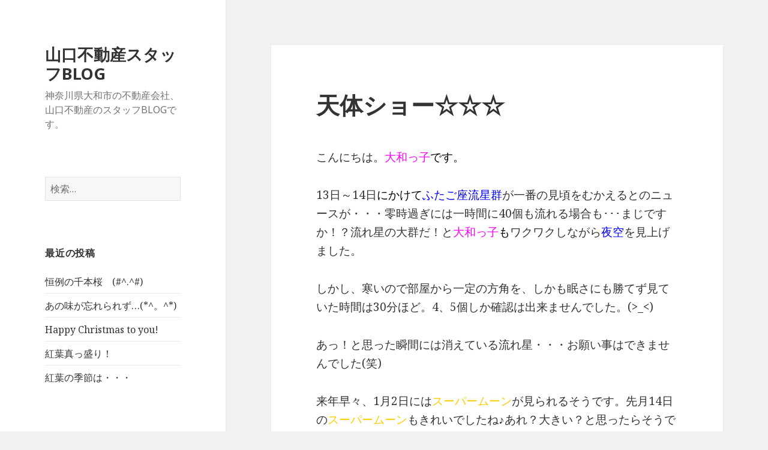

--- FILE ---
content_type: text/html; charset=UTF-8
request_url: https://blog.yamaguchi-re.co.jp/2017/12/5987/
body_size: 7690
content:
<!DOCTYPE html>
<html lang="ja" class="no-js">
<head>
	<meta charset="UTF-8">
	<meta name="viewport" content="width=device-width">
	<link rel="profile" href="http://gmpg.org/xfn/11">
	<link rel="pingback" href="https://blog.yamaguchi-re.co.jp/xmlrpc.php">
	<!--[if lt IE 9]>
	<script src="https://blog.yamaguchi-re.co.jp/wp-content/themes/twentyfifteen/js/html5.js"></script>
	<![endif]-->
	<script>(function(html){html.className = html.className.replace(/\bno-js\b/,'js')})(document.documentElement);</script>
<title>天体ショー☆☆☆ &#8211; 山口不動産スタッフBLOG</title>
<link rel="alternate" type="application/rss+xml" title="山口不動産スタッフBLOG &raquo; フィード" href="https://blog.yamaguchi-re.co.jp/feed/" />
<link rel="alternate" type="application/rss+xml" title="山口不動産スタッフBLOG &raquo; コメントフィード" href="https://blog.yamaguchi-re.co.jp/comments/feed/" />
<link rel="alternate" type="application/rss+xml" title="山口不動産スタッフBLOG &raquo; 天体ショー☆☆☆ のコメントのフィード" href="https://blog.yamaguchi-re.co.jp/2017/12/5987/feed/" />
		<script type="text/javascript">
			window._wpemojiSettings = {"baseUrl":"https:\/\/s.w.org\/images\/core\/emoji\/72x72\/","ext":".png","source":{"concatemoji":"https:\/\/blog.yamaguchi-re.co.jp\/wp-includes\/js\/wp-emoji-release.min.js?ver=4.5.32"}};
			!function(e,o,t){var a,n,r;function i(e){var t=o.createElement("script");t.src=e,t.type="text/javascript",o.getElementsByTagName("head")[0].appendChild(t)}for(r=Array("simple","flag","unicode8","diversity"),t.supports={everything:!0,everythingExceptFlag:!0},n=0;n<r.length;n++)t.supports[r[n]]=function(e){var t,a,n=o.createElement("canvas"),r=n.getContext&&n.getContext("2d"),i=String.fromCharCode;if(!r||!r.fillText)return!1;switch(r.textBaseline="top",r.font="600 32px Arial",e){case"flag":return r.fillText(i(55356,56806,55356,56826),0,0),3e3<n.toDataURL().length;case"diversity":return r.fillText(i(55356,57221),0,0),a=(t=r.getImageData(16,16,1,1).data)[0]+","+t[1]+","+t[2]+","+t[3],r.fillText(i(55356,57221,55356,57343),0,0),a!=(t=r.getImageData(16,16,1,1).data)[0]+","+t[1]+","+t[2]+","+t[3];case"simple":return r.fillText(i(55357,56835),0,0),0!==r.getImageData(16,16,1,1).data[0];case"unicode8":return r.fillText(i(55356,57135),0,0),0!==r.getImageData(16,16,1,1).data[0]}return!1}(r[n]),t.supports.everything=t.supports.everything&&t.supports[r[n]],"flag"!==r[n]&&(t.supports.everythingExceptFlag=t.supports.everythingExceptFlag&&t.supports[r[n]]);t.supports.everythingExceptFlag=t.supports.everythingExceptFlag&&!t.supports.flag,t.DOMReady=!1,t.readyCallback=function(){t.DOMReady=!0},t.supports.everything||(a=function(){t.readyCallback()},o.addEventListener?(o.addEventListener("DOMContentLoaded",a,!1),e.addEventListener("load",a,!1)):(e.attachEvent("onload",a),o.attachEvent("onreadystatechange",function(){"complete"===o.readyState&&t.readyCallback()})),(a=t.source||{}).concatemoji?i(a.concatemoji):a.wpemoji&&a.twemoji&&(i(a.twemoji),i(a.wpemoji)))}(window,document,window._wpemojiSettings);
		</script>
		<style type="text/css">
img.wp-smiley,
img.emoji {
	display: inline !important;
	border: none !important;
	box-shadow: none !important;
	height: 1em !important;
	width: 1em !important;
	margin: 0 .07em !important;
	vertical-align: -0.1em !important;
	background: none !important;
	padding: 0 !important;
}
</style>
<link rel='stylesheet' id='twentyfifteen-jetpack-css'  href='https://blog.yamaguchi-re.co.jp/wp-content/plugins/jetpack/modules/theme-tools/compat/twentyfifteen.css?ver=4.1.4' type='text/css' media='all' />
<link rel='stylesheet' id='twentyfifteen-fonts-css'  href='https://fonts.googleapis.com/css?family=Noto+Sans%3A400italic%2C700italic%2C400%2C700%7CNoto+Serif%3A400italic%2C700italic%2C400%2C700%7CInconsolata%3A400%2C700&#038;subset=latin%2Clatin-ext' type='text/css' media='all' />
<link rel='stylesheet' id='genericons-css'  href='https://blog.yamaguchi-re.co.jp/wp-content/plugins/jetpack/_inc/genericons/genericons/genericons.css?ver=3.1' type='text/css' media='all' />
<link rel='stylesheet' id='twentyfifteen-style-css'  href='https://blog.yamaguchi-re.co.jp/wp-content/themes/twentyfifteen/style.css?ver=4.5.32' type='text/css' media='all' />
<!--[if lt IE 9]>
<link rel='stylesheet' id='twentyfifteen-ie-css'  href='https://blog.yamaguchi-re.co.jp/wp-content/themes/twentyfifteen/css/ie.css?ver=20141010' type='text/css' media='all' />
<![endif]-->
<!--[if lt IE 8]>
<link rel='stylesheet' id='twentyfifteen-ie7-css'  href='https://blog.yamaguchi-re.co.jp/wp-content/themes/twentyfifteen/css/ie7.css?ver=20141010' type='text/css' media='all' />
<![endif]-->
<link rel='stylesheet' id='jetpack_css-css'  href='https://blog.yamaguchi-re.co.jp/wp-content/plugins/jetpack/css/jetpack.css?ver=4.1.4' type='text/css' media='all' />
<script type='text/javascript' src='https://blog.yamaguchi-re.co.jp/wp-includes/js/jquery/jquery.js?ver=1.12.4'></script>
<script type='text/javascript' src='https://blog.yamaguchi-re.co.jp/wp-includes/js/jquery/jquery-migrate.min.js?ver=1.4.1'></script>
<link rel='https://api.w.org/' href='https://blog.yamaguchi-re.co.jp/wp-json/' />
<link rel="EditURI" type="application/rsd+xml" title="RSD" href="https://blog.yamaguchi-re.co.jp/xmlrpc.php?rsd" />
<link rel="wlwmanifest" type="application/wlwmanifest+xml" href="https://blog.yamaguchi-re.co.jp/wp-includes/wlwmanifest.xml" /> 
<link rel='prev' title='＃横濱元町霧笛楼　白亜の洋館へ' href='https://blog.yamaguchi-re.co.jp/2017/12/5984/' />
<link rel='next' title='#横浜西洋館巡り　(#^^#)' href='https://blog.yamaguchi-re.co.jp/2017/12/6001/' />
<meta name="generator" content="WordPress 4.5.32" />
<link rel="canonical" href="https://blog.yamaguchi-re.co.jp/2017/12/5987/" />
<link rel='shortlink' href='https://wp.me/p63lcq-1yz' />
<link rel="alternate" type="application/json+oembed" href="https://blog.yamaguchi-re.co.jp/wp-json/oembed/1.0/embed?url=https%3A%2F%2Fblog.yamaguchi-re.co.jp%2F2017%2F12%2F5987%2F" />
<link rel="alternate" type="text/xml+oembed" href="https://blog.yamaguchi-re.co.jp/wp-json/oembed/1.0/embed?url=https%3A%2F%2Fblog.yamaguchi-re.co.jp%2F2017%2F12%2F5987%2F&#038;format=xml" />
<script type="text/javascript">
var _gaq = _gaq || [];
_gaq.push(['_setAccount', 'UA-80730407-1']);
_gaq.push(['_trackPageview']);
(function() {
var ga = document.createElement('script'); ga.type = 'text/javascript'; ga.async = true;
ga.src = ('https:' == document.location.protocol ? 'https://ssl' : 'http://www') + '.google-analytics.com/ga.js';
var s = document.getElementsByTagName('script')[0]; s.parentNode.insertBefore(ga, s);
})();
</script>

<link rel='dns-prefetch' href='//v0.wordpress.com'>
<style type='text/css'>img#wpstats{display:none}</style>		<style type="text/css">.recentcomments a{display:inline !important;padding:0 !important;margin:0 !important;}</style>
		
<!-- Jetpack Open Graph Tags -->
<meta property="og:type" content="article" />
<meta property="og:title" content="天体ショー☆☆☆" />
<meta property="og:url" content="https://blog.yamaguchi-re.co.jp/2017/12/5987/" />
<meta property="og:description" content="こんにちは。大和っ子です。 13日～14日にかけてふたご座流星群が一番の見頃をむかえるとのニュースが・・・零時&hellip;" />
<meta property="article:published_time" content="2017-12-16T05:56:09+00:00" />
<meta property="article:modified_time" content="2017-12-16T05:56:09+00:00" />
<meta property="og:site_name" content="山口不動産スタッフBLOG" />
<meta property="og:image" content="http://blog.yamaguchi-re.co.jp/wp/wp-content/uploads/2017/12/KIMG1606_20171216124516-225x300.jpg" />
<meta property="og:locale" content="ja_JP" />
<meta name="twitter:site" content="@yamaguchirecojp" />
<meta name="twitter:card" content="summary" />
<meta name="twitter:creator" content="@yamaguchirecojp" />
</head>

<body class="single single-post postid-5987 single-format-standard">
<div id="page" class="hfeed site">
	<a class="skip-link screen-reader-text" href="#content">コンテンツへスキップ</a>

	<div id="sidebar" class="sidebar">
		<header id="masthead" class="site-header" role="banner">
			<div class="site-branding">
										<p class="site-title"><a href="https://blog.yamaguchi-re.co.jp/" rel="home">山口不動産スタッフBLOG</a></p>
											<p class="site-description">神奈川県大和市の不動産会社、山口不動産のスタッフBLOGです。</p>
									<button class="secondary-toggle">﻿メニューとウィジェット</button>
			</div><!-- .site-branding -->
		</header><!-- .site-header -->

			<div id="secondary" class="secondary">

		
		
					<div id="widget-area" class="widget-area" role="complementary">
				<aside id="search-2" class="widget widget_search"><form role="search" method="get" class="search-form" action="https://blog.yamaguchi-re.co.jp/">
				<label>
					<span class="screen-reader-text">検索:</span>
					<input type="search" class="search-field" placeholder="検索&hellip;" value="" name="s" />
				</label>
				<input type="submit" class="search-submit screen-reader-text" value="検索" />
			</form></aside>		<aside id="recent-posts-2" class="widget widget_recent_entries">		<h2 class="widget-title">最近の投稿</h2>		<ul>
					<li>
				<a href="https://blog.yamaguchi-re.co.jp/2024/04/7989/">恒例の千本桜　(#^.^#)</a>
						</li>
					<li>
				<a href="https://blog.yamaguchi-re.co.jp/2024/01/7982/">あの味が忘れられず…(*^。^*)</a>
						</li>
					<li>
				<a href="https://blog.yamaguchi-re.co.jp/2023/12/7977/">Happy Christmas to you!</a>
						</li>
					<li>
				<a href="https://blog.yamaguchi-re.co.jp/2023/11/7970/">紅葉真っ盛り！</a>
						</li>
					<li>
				<a href="https://blog.yamaguchi-re.co.jp/2023/10/7962/">紅葉の季節は・・・</a>
						</li>
				</ul>
		</aside>		<aside id="recent-comments-2" class="widget widget_recent_comments"><h2 class="widget-title">最近のコメント</h2><ul id="recentcomments"></ul></aside><aside id="archives-2" class="widget widget_archive"><h2 class="widget-title">アーカイブ</h2>		<ul>
			<li><a href='https://blog.yamaguchi-re.co.jp/date/2024/04/'>2024年4月</a></li>
	<li><a href='https://blog.yamaguchi-re.co.jp/date/2024/01/'>2024年1月</a></li>
	<li><a href='https://blog.yamaguchi-re.co.jp/date/2023/12/'>2023年12月</a></li>
	<li><a href='https://blog.yamaguchi-re.co.jp/date/2023/11/'>2023年11月</a></li>
	<li><a href='https://blog.yamaguchi-re.co.jp/date/2023/10/'>2023年10月</a></li>
	<li><a href='https://blog.yamaguchi-re.co.jp/date/2023/08/'>2023年8月</a></li>
	<li><a href='https://blog.yamaguchi-re.co.jp/date/2023/07/'>2023年7月</a></li>
	<li><a href='https://blog.yamaguchi-re.co.jp/date/2023/06/'>2023年6月</a></li>
	<li><a href='https://blog.yamaguchi-re.co.jp/date/2023/05/'>2023年5月</a></li>
	<li><a href='https://blog.yamaguchi-re.co.jp/date/2023/04/'>2023年4月</a></li>
	<li><a href='https://blog.yamaguchi-re.co.jp/date/2023/03/'>2023年3月</a></li>
	<li><a href='https://blog.yamaguchi-re.co.jp/date/2023/02/'>2023年2月</a></li>
	<li><a href='https://blog.yamaguchi-re.co.jp/date/2023/01/'>2023年1月</a></li>
	<li><a href='https://blog.yamaguchi-re.co.jp/date/2022/11/'>2022年11月</a></li>
	<li><a href='https://blog.yamaguchi-re.co.jp/date/2022/10/'>2022年10月</a></li>
	<li><a href='https://blog.yamaguchi-re.co.jp/date/2022/09/'>2022年9月</a></li>
	<li><a href='https://blog.yamaguchi-re.co.jp/date/2022/08/'>2022年8月</a></li>
	<li><a href='https://blog.yamaguchi-re.co.jp/date/2022/07/'>2022年7月</a></li>
	<li><a href='https://blog.yamaguchi-re.co.jp/date/2022/06/'>2022年6月</a></li>
	<li><a href='https://blog.yamaguchi-re.co.jp/date/2022/05/'>2022年5月</a></li>
	<li><a href='https://blog.yamaguchi-re.co.jp/date/2022/04/'>2022年4月</a></li>
	<li><a href='https://blog.yamaguchi-re.co.jp/date/2022/03/'>2022年3月</a></li>
	<li><a href='https://blog.yamaguchi-re.co.jp/date/2022/02/'>2022年2月</a></li>
	<li><a href='https://blog.yamaguchi-re.co.jp/date/2022/01/'>2022年1月</a></li>
	<li><a href='https://blog.yamaguchi-re.co.jp/date/2021/12/'>2021年12月</a></li>
	<li><a href='https://blog.yamaguchi-re.co.jp/date/2021/11/'>2021年11月</a></li>
	<li><a href='https://blog.yamaguchi-re.co.jp/date/2021/10/'>2021年10月</a></li>
	<li><a href='https://blog.yamaguchi-re.co.jp/date/2021/09/'>2021年9月</a></li>
	<li><a href='https://blog.yamaguchi-re.co.jp/date/2021/07/'>2021年7月</a></li>
	<li><a href='https://blog.yamaguchi-re.co.jp/date/2021/05/'>2021年5月</a></li>
	<li><a href='https://blog.yamaguchi-re.co.jp/date/2021/03/'>2021年3月</a></li>
	<li><a href='https://blog.yamaguchi-re.co.jp/date/2021/02/'>2021年2月</a></li>
	<li><a href='https://blog.yamaguchi-re.co.jp/date/2020/12/'>2020年12月</a></li>
	<li><a href='https://blog.yamaguchi-re.co.jp/date/2020/10/'>2020年10月</a></li>
	<li><a href='https://blog.yamaguchi-re.co.jp/date/2020/09/'>2020年9月</a></li>
	<li><a href='https://blog.yamaguchi-re.co.jp/date/2020/08/'>2020年8月</a></li>
	<li><a href='https://blog.yamaguchi-re.co.jp/date/2020/07/'>2020年7月</a></li>
	<li><a href='https://blog.yamaguchi-re.co.jp/date/2020/06/'>2020年6月</a></li>
	<li><a href='https://blog.yamaguchi-re.co.jp/date/2020/05/'>2020年5月</a></li>
	<li><a href='https://blog.yamaguchi-re.co.jp/date/2020/04/'>2020年4月</a></li>
	<li><a href='https://blog.yamaguchi-re.co.jp/date/2020/03/'>2020年3月</a></li>
	<li><a href='https://blog.yamaguchi-re.co.jp/date/2020/02/'>2020年2月</a></li>
	<li><a href='https://blog.yamaguchi-re.co.jp/date/2020/01/'>2020年1月</a></li>
	<li><a href='https://blog.yamaguchi-re.co.jp/date/2019/12/'>2019年12月</a></li>
	<li><a href='https://blog.yamaguchi-re.co.jp/date/2019/11/'>2019年11月</a></li>
	<li><a href='https://blog.yamaguchi-re.co.jp/date/2019/10/'>2019年10月</a></li>
	<li><a href='https://blog.yamaguchi-re.co.jp/date/2019/09/'>2019年9月</a></li>
	<li><a href='https://blog.yamaguchi-re.co.jp/date/2019/08/'>2019年8月</a></li>
	<li><a href='https://blog.yamaguchi-re.co.jp/date/2019/07/'>2019年7月</a></li>
	<li><a href='https://blog.yamaguchi-re.co.jp/date/2019/06/'>2019年6月</a></li>
	<li><a href='https://blog.yamaguchi-re.co.jp/date/2019/05/'>2019年5月</a></li>
	<li><a href='https://blog.yamaguchi-re.co.jp/date/2019/04/'>2019年4月</a></li>
	<li><a href='https://blog.yamaguchi-re.co.jp/date/2019/03/'>2019年3月</a></li>
	<li><a href='https://blog.yamaguchi-re.co.jp/date/2019/02/'>2019年2月</a></li>
	<li><a href='https://blog.yamaguchi-re.co.jp/date/2019/01/'>2019年1月</a></li>
	<li><a href='https://blog.yamaguchi-re.co.jp/date/2018/12/'>2018年12月</a></li>
	<li><a href='https://blog.yamaguchi-re.co.jp/date/2018/11/'>2018年11月</a></li>
	<li><a href='https://blog.yamaguchi-re.co.jp/date/2018/10/'>2018年10月</a></li>
	<li><a href='https://blog.yamaguchi-re.co.jp/date/2018/09/'>2018年9月</a></li>
	<li><a href='https://blog.yamaguchi-re.co.jp/date/2018/08/'>2018年8月</a></li>
	<li><a href='https://blog.yamaguchi-re.co.jp/date/2018/07/'>2018年7月</a></li>
	<li><a href='https://blog.yamaguchi-re.co.jp/date/2018/06/'>2018年6月</a></li>
	<li><a href='https://blog.yamaguchi-re.co.jp/date/2018/05/'>2018年5月</a></li>
	<li><a href='https://blog.yamaguchi-re.co.jp/date/2018/04/'>2018年4月</a></li>
	<li><a href='https://blog.yamaguchi-re.co.jp/date/2018/03/'>2018年3月</a></li>
	<li><a href='https://blog.yamaguchi-re.co.jp/date/2018/02/'>2018年2月</a></li>
	<li><a href='https://blog.yamaguchi-re.co.jp/date/2018/01/'>2018年1月</a></li>
	<li><a href='https://blog.yamaguchi-re.co.jp/date/2017/12/'>2017年12月</a></li>
	<li><a href='https://blog.yamaguchi-re.co.jp/date/2017/11/'>2017年11月</a></li>
	<li><a href='https://blog.yamaguchi-re.co.jp/date/2017/10/'>2017年10月</a></li>
	<li><a href='https://blog.yamaguchi-re.co.jp/date/2017/09/'>2017年9月</a></li>
	<li><a href='https://blog.yamaguchi-re.co.jp/date/2017/08/'>2017年8月</a></li>
	<li><a href='https://blog.yamaguchi-re.co.jp/date/2017/07/'>2017年7月</a></li>
	<li><a href='https://blog.yamaguchi-re.co.jp/date/2017/06/'>2017年6月</a></li>
	<li><a href='https://blog.yamaguchi-re.co.jp/date/2017/05/'>2017年5月</a></li>
	<li><a href='https://blog.yamaguchi-re.co.jp/date/2017/04/'>2017年4月</a></li>
	<li><a href='https://blog.yamaguchi-re.co.jp/date/2017/03/'>2017年3月</a></li>
	<li><a href='https://blog.yamaguchi-re.co.jp/date/2017/02/'>2017年2月</a></li>
	<li><a href='https://blog.yamaguchi-re.co.jp/date/2017/01/'>2017年1月</a></li>
	<li><a href='https://blog.yamaguchi-re.co.jp/date/2016/12/'>2016年12月</a></li>
	<li><a href='https://blog.yamaguchi-re.co.jp/date/2016/11/'>2016年11月</a></li>
	<li><a href='https://blog.yamaguchi-re.co.jp/date/2016/10/'>2016年10月</a></li>
	<li><a href='https://blog.yamaguchi-re.co.jp/date/2016/09/'>2016年9月</a></li>
	<li><a href='https://blog.yamaguchi-re.co.jp/date/2016/08/'>2016年8月</a></li>
	<li><a href='https://blog.yamaguchi-re.co.jp/date/2016/07/'>2016年7月</a></li>
	<li><a href='https://blog.yamaguchi-re.co.jp/date/2016/06/'>2016年6月</a></li>
	<li><a href='https://blog.yamaguchi-re.co.jp/date/2016/05/'>2016年5月</a></li>
	<li><a href='https://blog.yamaguchi-re.co.jp/date/2016/04/'>2016年4月</a></li>
	<li><a href='https://blog.yamaguchi-re.co.jp/date/2016/03/'>2016年3月</a></li>
	<li><a href='https://blog.yamaguchi-re.co.jp/date/2016/02/'>2016年2月</a></li>
	<li><a href='https://blog.yamaguchi-re.co.jp/date/2016/01/'>2016年1月</a></li>
	<li><a href='https://blog.yamaguchi-re.co.jp/date/2015/12/'>2015年12月</a></li>
	<li><a href='https://blog.yamaguchi-re.co.jp/date/2015/11/'>2015年11月</a></li>
	<li><a href='https://blog.yamaguchi-re.co.jp/date/2015/10/'>2015年10月</a></li>
	<li><a href='https://blog.yamaguchi-re.co.jp/date/2015/09/'>2015年9月</a></li>
	<li><a href='https://blog.yamaguchi-re.co.jp/date/2015/08/'>2015年8月</a></li>
	<li><a href='https://blog.yamaguchi-re.co.jp/date/2015/07/'>2015年7月</a></li>
	<li><a href='https://blog.yamaguchi-re.co.jp/date/2015/06/'>2015年6月</a></li>
	<li><a href='https://blog.yamaguchi-re.co.jp/date/2015/05/'>2015年5月</a></li>
	<li><a href='https://blog.yamaguchi-re.co.jp/date/2015/04/'>2015年4月</a></li>
		</ul>
		</aside><aside id="categories-2" class="widget widget_categories"><h2 class="widget-title">カテゴリー</h2>		<ul>
	<li class="cat-item cat-item-2"><a href="https://blog.yamaguchi-re.co.jp/category/info/" >お知らせ</a>
</li>
	<li class="cat-item cat-item-3"><a href="https://blog.yamaguchi-re.co.jp/category/events/" >イベント</a>
</li>
	<li class="cat-item cat-item-4"><a href="https://blog.yamaguchi-re.co.jp/category/staffsyoukai/" >スタッフ紹介</a>
</li>
	<li class="cat-item cat-item-5"><a href="https://blog.yamaguchi-re.co.jp/category/woman-staff/" >女性スタッフ</a>
</li>
	<li class="cat-item cat-item-6"><a href="https://blog.yamaguchi-re.co.jp/category/hironori-yamaguchi/" >山口　寛範</a>
</li>
	<li class="cat-item cat-item-7"><a href="https://blog.yamaguchi-re.co.jp/category/noriaki-yamaguchi/" >山口　紀彰</a>
</li>
	<li class="cat-item cat-item-8"><a href="https://blog.yamaguchi-re.co.jp/category/diary/" >日記</a>
</li>
	<li class="cat-item cat-item-1"><a href="https://blog.yamaguchi-re.co.jp/category/%e6%9c%aa%e5%88%86%e9%a1%9e/" >未分類</a>
</li>
	<li class="cat-item cat-item-9"><a href="https://blog.yamaguchi-re.co.jp/category/others/" >未分類</a>
</li>
	<li class="cat-item cat-item-10"><a href="https://blog.yamaguchi-re.co.jp/category/estate/" >物件紹介</a>
</li>
	<li class="cat-item cat-item-11"><a href="https://blog.yamaguchi-re.co.jp/category/jikosyoukai/" >自己紹介</a>
</li>
	<li class="cat-item cat-item-12"><a href="https://blog.yamaguchi-re.co.jp/category/yasuo-turumaki/" >鶴巻　康夫</a>
</li>
		</ul>
</aside><aside id="meta-2" class="widget widget_meta"><h2 class="widget-title">メタ情報</h2>			<ul>
						<li><a href="https://blog.yamaguchi-re.co.jp/wp-login.php">ログイン</a></li>
			<li><a href="https://blog.yamaguchi-re.co.jp/feed/">投稿の <abbr title="Really Simple Syndication">RSS</abbr></a></li>
			<li><a href="https://blog.yamaguchi-re.co.jp/comments/feed/">コメントの <abbr title="Really Simple Syndication">RSS</abbr></a></li>
			<li><a href="https://ja.wordpress.org/" title="Powered by WordPress, state-of-the-art semantic personal publishing platform.">WordPress.org</a></li>			</ul>
			</aside>			</div><!-- .widget-area -->
		
	</div><!-- .secondary -->

	</div><!-- .sidebar -->

	<div id="content" class="site-content">

	<div id="primary" class="content-area">
		<main id="main" class="site-main" role="main">

		
<article id="post-5987" class="post-5987 post type-post status-publish format-standard hentry category-woman-staff category-diary tag-1032 tag-1033">
	
	<header class="entry-header">
		<h1 class="entry-title">天体ショー☆☆☆</h1>	</header><!-- .entry-header -->

	<div class="entry-content">
		<p>こんにちは。<span style="color: #ff00ff;">大和っ子<span style="color: #000000;">です。</span></span></p>
<p>13日～14日<span style="color: #0000ff;"><span style="color: #000000;">にかけて</span>ふたご座流星群</span>が一番の見頃をむかえるとのニュースが・・・零時過ぎには一時間に40個も流れる場合も･･･まじですか！？流れ星の大群だ！と<span style="color: #ff00ff;">大和っ子<span style="color: #000000;">も</span></span>ワクワクしながら<span style="color: #0000ff;">夜空</span>を見上げました。</p>
<p>しかし、寒いので部屋から一定の方角を、しかも眠さにも勝てず見ていた時間は30分ほど。4、5個しか確認は出来ませんでした。(&gt;_&lt;)</p>
<p>あっ！と思った瞬間には消えている流れ星・・・お願い事はできませんでした(笑)</p>
<p>来年早々、1月2日には<span style="color: #ffcc00;">スーパームーン</span>が見られるそうです。先月14日の<span style="color: #ffcc00;">スーパームーン</span>もきれいでしたね♪あれ？大きい？と思ったらそうでした。</p>
<p>ラニーニャ現象の発生で、今年の冬は寒くなるそう･･･風邪などひかないように暖かくしてすごそうと思っている<span style="color: #ff00ff;">大和っ子</span>なのでした。</p>
<p>&nbsp;</p>
<p><img class="aligncenter size-medium wp-image-5988" src="http://blog.yamaguchi-re.co.jp/wp/wp-content/uploads/2017/12/KIMG1606_20171216124516-225x300.jpg" alt="KIMG1606_20171216124516" width="225" height="300" srcset="https://blog.yamaguchi-re.co.jp/wp-content/uploads/2017/12/KIMG1606_20171216124516-225x300.jpg 225w, https://blog.yamaguchi-re.co.jp/wp-content/uploads/2017/12/KIMG1606_20171216124516-768x1024.jpg 768w, https://blog.yamaguchi-re.co.jp/wp-content/uploads/2017/12/KIMG1606_20171216124516.jpg 960w" sizes="(max-width: 225px) 100vw, 225px" /></p>
	</div><!-- .entry-content -->

	
	<footer class="entry-footer">
		<span class="posted-on"><span class="screen-reader-text">投稿日: </span><a href="https://blog.yamaguchi-re.co.jp/2017/12/5987/" rel="bookmark"><time class="entry-date published updated" datetime="2017-12-16T14:56:09+00:00">2017/12/16</time></a></span><span class="byline"><span class="author vcard"><span class="screen-reader-text">作成者 </span><a class="url fn n" href="https://blog.yamaguchi-re.co.jp/author/yam_staff/">yam_staff</a></span></span><span class="cat-links"><span class="screen-reader-text">カテゴリー </span><a href="https://blog.yamaguchi-re.co.jp/category/woman-staff/" rel="category tag">女性スタッフ</a>, <a href="https://blog.yamaguchi-re.co.jp/category/diary/" rel="category tag">日記</a></span><span class="tags-links"><span class="screen-reader-text">タグ </span><a href="https://blog.yamaguchi-re.co.jp/tag/%e3%81%b5%e3%81%9f%e3%81%94%e5%ba%a7%e6%b5%81%e6%98%9f%e7%be%a4/" rel="tag">ふたご座流星群</a>, <a href="https://blog.yamaguchi-re.co.jp/tag/%e3%82%b9%e3%83%bc%e3%83%91%e3%83%bc%e3%83%a0%e3%83%bc%e3%83%b3/" rel="tag">スーパームーン</a></span>			</footer><!-- .entry-footer -->

</article><!-- #post-## -->

<div id="comments" class="comments-area">

	
	
					<div id="respond" class="comment-respond">
			<h3 id="reply-title" class="comment-reply-title">コメントを残す <small><a rel="nofollow" id="cancel-comment-reply-link" href="/2017/12/5987/#respond" style="display:none;">コメントをキャンセル</a></small></h3><p class="must-log-in">コメントを投稿するには<a href="https://blog.yamaguchi-re.co.jp/wp-login.php?redirect_to=https%3A%2F%2Fblog.yamaguchi-re.co.jp%2F2017%2F12%2F5987%2F">ログイン</a>してください。</p>		</div><!-- #respond -->
		
</div><!-- .comments-area -->

	<nav class="navigation post-navigation" role="navigation">
		<h2 class="screen-reader-text">投稿ナビゲーション</h2>
		<div class="nav-links"><div class="nav-previous"><a href="https://blog.yamaguchi-re.co.jp/2017/12/5984/" rel="prev"><span class="meta-nav" aria-hidden="true">前</span> <span class="screen-reader-text">前の投稿:</span> <span class="post-title">＃横濱元町霧笛楼　白亜の洋館へ</span></a></div><div class="nav-next"><a href="https://blog.yamaguchi-re.co.jp/2017/12/6001/" rel="next"><span class="meta-nav" aria-hidden="true">次ページへ</span> <span class="screen-reader-text">次の投稿:</span> <span class="post-title">#横浜西洋館巡り　(#^^#)</span></a></div></div>
	</nav>
		</main><!-- .site-main -->
	</div><!-- .content-area -->


	</div><!-- .site-content -->

	<footer id="colophon" class="site-footer" role="contentinfo">
		<div class="site-info">
						<a href="https://ja.wordpress.org/">Proudly powered by WordPress</a>
		</div><!-- .site-info -->
	</footer><!-- .site-footer -->

</div><!-- .site -->

	<div style="display:none">
	</div>
<script type='text/javascript' src='https://s0.wp.com/wp-content/js/devicepx-jetpack.js?ver=202603'></script>
<script type='text/javascript' src='https://secure.gravatar.com/js/gprofiles.js?ver=2026Janaa'></script>
<script type='text/javascript'>
/* <![CDATA[ */
var WPGroHo = {"my_hash":""};
/* ]]> */
</script>
<script type='text/javascript' src='https://blog.yamaguchi-re.co.jp/wp-content/plugins/jetpack/modules/wpgroho.js?ver=4.5.32'></script>
<script type='text/javascript' src='https://blog.yamaguchi-re.co.jp/wp-content/themes/twentyfifteen/js/skip-link-focus-fix.js?ver=20141010'></script>
<script type='text/javascript' src='https://blog.yamaguchi-re.co.jp/wp-includes/js/comment-reply.min.js?ver=4.5.32'></script>
<script type='text/javascript'>
/* <![CDATA[ */
var screenReaderText = {"expand":"<span class=\"screen-reader-text\">\u30b5\u30d6\u30e1\u30cb\u30e5\u30fc\u3092\u5c55\u958b<\/span>","collapse":"<span class=\"screen-reader-text\">\u30b5\u30d6\u30e1\u30cb\u30e5\u30fc\u3092\u9589\u3058\u308b<\/span>"};
/* ]]> */
</script>
<script type='text/javascript' src='https://blog.yamaguchi-re.co.jp/wp-content/themes/twentyfifteen/js/functions.js?ver=20150330'></script>
<script type='text/javascript' src='https://blog.yamaguchi-re.co.jp/wp-includes/js/wp-embed.min.js?ver=4.5.32'></script>
<script type='text/javascript' src='https://stats.wp.com/e-202603.js' async defer></script>
<script type='text/javascript'>
	_stq = window._stq || [];
	_stq.push([ 'view', {v:'ext',j:'1:4.1.4',blog:'89454494',post:'5987',tz:'9',srv:'blog.yamaguchi-re.co.jp'} ]);
	_stq.push([ 'clickTrackerInit', '89454494', '5987' ]);
</script>

</body>
</html>


--- FILE ---
content_type: text/css
request_url: https://blog.yamaguchi-re.co.jp/wp-content/plugins/jetpack/modules/theme-tools/compat/twentyfifteen.css?ver=4.1.4
body_size: 2443
content:
/**
 * Jetpack Portfolio Shortcode
 */

.site .portfolio-entry {
	margin-bottom: 1.6em;
}

.site .portfolio-entry-title,
.site .portfolio-entry-meta,
.site .portfolio-entry-content {
	font-size: 1.2rem;
	font-size: 12px;
	line-height: 1.5;
}

.site .portfolio-featured-image + .portfolio-entry-title {
	margin-top: 0.75em;
	margin-bottom: 0.75em;
}

.site .portfolio-entry-meta {
	font-family: "Noto Sans", sans-serif;
}

.site .portfolio-entry-content .more-link:after {
	font-size: 16px;
	top: 1px;
}

/**
 * Jetpack Widgets
 */

/* Blog Subscriptions Widget */
.jetpack_subscription_widget #subscribe-email input {
	padding: 0.375em;
	width: 100%;
}

.jetpack_subscription_widget form > :last-child {
	margin-bottom: 0;
}

/* Display WordPress Posts Widget */
.widget_jetpack_display_posts_widget .jetpack-display-remote-posts {
	margin: 0;
}

.widget_jetpack_display_posts_widget .jetpack-display-remote-posts h4 {
	font-size: inherit;
	margin: 0 0 1.6em;
}

.widget_jetpack_display_posts_widget .jetpack-display-remote-posts img {
	margin: 0 0 1.6em;
}

.widget_jetpack_display_posts_widget .jetpack-display-remote-posts p {
	font-size: inherit;
	line-height: 1.6 !important;
	margin: 0 0 1.6em !important;
}

.widget_jetpack_display_posts_widget .jetpack-display-remote-posts > :last-child {
	margin-bottom: 0 !important;
}

/* Gallery Widget */
.widget-gallery .slideshow-window {
	border-radius: 0;
}

/* Gravatar Profile Widget */
.widget-area .widget-grofile .grofile-thumbnail {
	border-radius: 50%;
	max-width: 200px;
}

.widget-area .widget-grofile h4 {
	margin: 1.6em 0 0;
}

.widget-area .widget-grofile .grofile-accounts {
	margin-top: 0.8em;
}

/* Image Widget */
.widget_image .wp-caption {
	margin-bottom: 0;
}

.widget_image .wp-caption-text {
	padding-bottom: 0;
}

/* RSS Links Widget */
.widget_rss_links img {
	position: relative;
	top: -2px;
}


/* List type widgets */
.widget_rss_links ul,
.widget_top-posts ul ,
.widget_upcoming_events_widget ul {
	list-style: none;
	margin: 0;
}

.widget_rss_links li,
.widget_top-posts li,
.widget_upcoming_events_widget li {
	border-top: 1px solid #eaeaea;
	border-top: 1px solid rgba(51, 51, 51, 0.1);
	padding: 0.7667em 0;
}

.widget_rss_links li:first-child,
.widget_top-posts li:first-child,
.widget_upcoming_events_widget li:first-child {
	border-top: 0;
	padding-top: 0;
}

.widget_rss_links li:last-child,
.widget_top-posts li:last-child,
.widget_upcoming_events_widget li:last-child {
	padding-bottom: 0;
}


/**
 * Shortcodes Embeds
 */

/* Facebook */
.fb_iframe_widget {
	margin-bottom: 1.6em;
	max-width: 100%;
}

.fb_iframe_widget span {
	max-width: 100%;
}

/* Gist */
.gist table {
	table-layout: auto;
}

.site .gist .gist-file {
	margin-bottom: 1.5em;
}

/* Googlemaps */
.googlemaps {
	margin-bottom: 1.6em;
}

.googlemaps iframe {
	margin-bottom: 0;
}

/* Polldaddy */
.PDS_Poll {
	display: block !important;
	margin-bottom: 1.6em;
}

.PDS_Poll .pds-box {
	max-width: 100%;
	width: auto;
}

/* Presentation */
.site .presentation-wrapper {
	margin: 0 auto 1.6em;
}

/* Recipes */
.site .jetpack-recipe {
	border: 0;
	margin: 0 0 1.6em;
	padding: 0;
}

.site .jetpack-recipe-title {
	border: 0;
	margin-top: 0;
	padding: 0;
}

.site .jetpack-recipe .jetpack-recipe-meta {
	font-size: inherit;
	margin: 0;
}

/* Slideshow */
.site .slideshow-window {
	border-radius: 0;
	margin-bottom: 1.6em;
}

/* Twitter-timeline */
iframe[id*="twitter-widget-"] {
	display: block;
}

/* Vine */
.vine-embed {
	display: block;
}

/* VideoPress */
.site .video-player {
	margin-bottom: 1.6em;
	padding: 0;
}

.video-player object {
	margin-bottom: 0;
}


/**
 * Tiled gallery
 */

.site .tiled-gallery {
	margin-bottom: 1.6em;
}


/**
 * Jetpack Comments
 */

.comment-form iframe {
	margin: 0;
}

.comment-form .subscribe-label {
	font-weight: 400;
	text-transform: none;
}

.comment-subscription-form {
	font-size: 12px;
	font-size: 1.2rem;
	line-height: 1.5em;
	margin: 2em 0 0;
}

.comment-subscription-form + .comment-subscription-form  {
	margin-top: 1em;
}


/**
 * Sharing
 */

.hentry div.sharedaddy h3.sd-title,
.hentry h3.sd-title {
	font-family: "Noto Sans", sans-serif;
	font-size: 12px;
	font-size: 1.2rem;
	line-height: 1;
	margin: 0 0 1em 0;
	opacity: 0.7;
	text-transform: uppercase;
}


/**
 * Related Posts
 */

.hentry #jp-relatedposts {
	margin: 0;
	padding-top: 0;
}

.hentry .jp-relatedposts-post-title a {
	border-bottom: 0;
}

.hentry .jp-relatedposts-headline em:before {
	opacity: 0.7;
}

.hentry div#jp-relatedposts h3.jp-relatedposts-headline {
	font-family: "Noto Sans", sans-serif;
	font-size: 12px;
	font-size: 1.2rem;
	opacity: 0.7;
	text-transform: uppercase;
}

.hentry div#jp-relatedposts div.jp-relatedposts-items-visual {
	margin-right: 0;
}

.hentry div#jp-relatedposts div.jp-relatedposts-items .jp-relatedposts-post {
	margin-bottom: 1.6em;
	opacity: 1;
}

.hentry div#jp-relatedposts div.jp-relatedposts-items-visual h4.jp-relatedposts-post-title,
.hentry div#jp-relatedposts div.jp-relatedposts-items p {
	font-size: 1.2rem;
	font-size: 12px;
	line-height: 1.5;
}

.hentry .jp-relatedposts-post-title {
	font-weight: 700;
}

.hentry div#jp-relatedposts div.jp-relatedposts-items .jp-relatedposts-post .jp-relatedposts-post-title a {
	font-weight: inherit;
}

.hentry div#jp-relatedposts div.jp-relatedposts-items div.jp-relatedposts-post:hover .jp-relatedposts-post-title a,
.hentry div#jp-relatedposts div.jp-relatedposts-items .jp-relatedposts-post .jp-relatedposts-post-title a {
	text-decoration: none;
}

.hentry div#jp-relatedposts div.jp-relatedposts-items .jp-relatedposts-post .jp-relatedposts-post-context,
.hentry div#jp-relatedposts div.jp-relatedposts-items-visual div.jp-relatedposts-post-nothumbs p.jp-relatedposts-post-excerpt {
	opacity: 0.7;
}

.hentry .jp-relatedposts-post-img {
	margin-bottom: 0.6em;
}


/**
 * Stats
 */

#wpstats {
	display: none;
}


/**
 * Media Queries
 */

@media screen and (min-width: 46.25em) {
	.site .portfolio-entry {
		margin-bottom: 1.6471em;
	}

	.site .portfolio-entry-title,
	.site .portfolio-entry-meta,
	.site .portfolio-entry-content {
		font-size: 1.4rem;
		font-size: 14px;
	}

	.site .portfolio-entry-content .more-link:after {
		top: 3px;
	}

	.site .hentry .gist .gist-file {
		margin-bottom: 1.75em;
	}

	.site .widget .gist .gist-file {
		margin-bottom: 1.3125em;
	}

	.hentry .fb_iframe_widget,
	.hentry .googlemaps,
	.hentry .PDS_Poll,
	.site .hentry .presentation-wrapper,
	.site .hentry .jetpack-recipe,
	.site .hentry .slideshow-window,
	.site .hentry .video-player {
		margin-bottom: 1.6471em;
	}

	.widget .fb_iframe_widget,
	.widget .googlemaps,
	.widget .PDS_Poll,
	.site .widget .presentation-wrapper,
	.site .widget .jetpack-recipe,
	.site .widget .slideshow-window,
	.site .widget .video-player {
		margin-bottom: 1.5em;
	}

	.widget_jetpack_display_posts_widget .jetpack-display-remote-posts h4,
	.widget_jetpack_display_posts_widget .jetpack-display-remote-posts img {
		margin: 0 0 1.5em;
	}

	.widget_jetpack_display_posts_widget .jetpack-display-remote-posts p {
		line-height: 1.5 !important;
		margin: 0 0 1.5em !important;
	}

	.widget-area .widget-grofile h4 {
		margin: 1.5em 0 0;
	}

	.widget-area .widget-grofile .grofile-accounts {
		margin-top: 0.75em;
	}

	.jetpack_subscription_widget #subscribe-email input {
		padding: 0.5625em;
	}

	.widget_rss_links li,
	.widget_top-posts li,
	.widget_upcoming_events_widget li {
		padding: 0.9643em 0;
	}

	.site .tiled-gallery {
		margin-bottom: 1.6471em;
	}

	.jetpack-video-wrapper {
		margin-bottom: 1.6471em;
	}

	.comment-subscription-form {
		font-size: 14px;
		font-size: 1.4rem;
	}

	.hentry div#jp-relatedposts div.jp-relatedposts-items .jp-relatedposts-post {
		margin-bottom: 0;
	}

	.hentry div#jp-relatedposts div.jp-relatedposts-items-visual h4.jp-relatedposts-post-title,
	.hentry div#jp-relatedposts div.jp-relatedposts-items p {
		font-size: 1.4rem;
		font-size: 14px;
	}

	.jp-relatedposts-post-img {
		margin-bottom: 0.6176em;
	}
}

@media screen and (min-width: 55em) {
	.site .portfolio-entry {
		margin-bottom: 1.6842em
	}

	.site .portfolio-entry-title,
	.site .portfolio-entry-meta,
	.site .portfolio-entry-content {
		font-size: 1.6rem;
		font-size: 16px;
	}

	.site .portfolio-entry-content .more-link:after {
		font-size: 24px;
		top: 0;
	}

	.site .hentry .gist .gist-file {
		margin-bottom: 2em;
	}

	.site .widget .gist .gist-file {
		margin-bottom: 1.5em;
	}

	.hentry .fb_iframe_widget,
	.hentry .googlemaps,
	.hentry .PDS_Poll,
	.site .hentry .presentation-wrapper,
	.site .hentry .jetpack-recipe,
	.site .hentry .slideshow-window,
	.site .hentry .video-player {
		margin-bottom: 1.6842em;
	}

	.site .tiled-gallery {
		margin-bottom: 1.6842em;
	}

	.jetpack_subscription_widget #subscribe-email input {
		padding: 0.75em;
	}

	.widget_rss_links li,
	.widget_top-posts li,
	.widget_upcoming_events_widget li {
		padding: 0.7188em 0;
	}

	.jetpack-video-wrapper {
		margin-bottom: 1.6842em;
	}

	.comment-subscription-form {
		font-size: 16px;
		font-size: 1.6rem;
	}

	.hentry div#jp-relatedposts div.jp-relatedposts-items-visual h4.jp-relatedposts-post-title,
	.hentry div#jp-relatedposts div.jp-relatedposts-items p {
		font-size: 1.6rem;
		font-size: 16px;
		line-height: 1.5em;
	}

	.jp-relatedposts-post-img {
		margin-bottom: 0.6315em;
	}
}

@media screen and (min-width: 59.6875em) {
	.site .portfolio-entry {
		margin-bottom: 1.6em
	}

	.site .portfolio-entry-title,
	.site .portfolio-entry-meta,
	.site .portfolio-entry-content {
		font-size: 1.2rem;
		font-size: 12px;
	}

	.site .portfolio-entry-content .more-link:after {
		font-size: 16px;
		top: 1px;
	}

	.site .hentry .gist .gist-file {
		margin-bottom: 1.5em;
	}

	.site .widget .gist .gist-file {
		margin-bottom: 1.125em;
	}

	.hentry .fb_iframe_widget,
	.hentry .googlemaps,
	.hentry .PDS_Poll,
	.site .hentry .presentation-wrapper,
	.site .hentry .jetpack-recipe,
	.site .hentry .slideshow-window,
	.site .hentry .video-player {
		margin-bottom: 1.6em;
	}

	.site .tiled-gallery {
		margin-bottom: 1.6em;
	}

	.jetpack_subscription_widget #subscribe-email input {
		padding: 0.4583em;
	}

	.jetpack-video-wrapper {
		margin-bottom: 1.6em;
	}

	.widget-area .widget-grofile .grofile-thumbnail {
		max-width: 100%;
	}

	.widget_rss_links li,
	.widget_top-posts li,
	.widget_upcoming_events_widget li {
		padding: 0.4583em 0;
	}

	.comment-subscription-form {
		font-size: 12px;
		font-size: 1.2rem;
	}

	.hentry div#jp-relatedposts div.jp-relatedposts-items-visual h4.jp-relatedposts-post-title,
	.hentry div#jp-relatedposts div.jp-relatedposts-items p {
		font-size: 1.2rem;
		font-size: 12px;
		line-height: 1.5;
	}

	.jp-relatedposts-post-img {
		margin-bottom: 0.6em;
	}
}

@media screen and (min-width: 68.75em) {
	.site .portfolio-entry {
		margin-bottom: 1.6471em
	}

	.site .portfolio-entry-title,
	.site .portfolio-entry-meta,
	.site .portfolio-entry-content {
		font-size: 1.4rem;
		font-size: 14px;
	}

	.site .portfolio-entry-content .more-link:after {
		top: 3px;
	}

	.site .hentry .gist .gist-file {
		margin-bottom: 1.75em;
	}

	.site .widget .gist .gist-file {
		margin-bottom: 1.3125em;
	}

	.hentry .fb_iframe_widget,
	.hentry .googlemaps,
	.hentry .PDS_Poll,
	.site .hentry .presentation-wrapper,
	.site .hentry .jetpack-recipe,
	.site .hentry .slideshow-window,
	.site .hentry .video-player {
		margin-bottom: 1.6471em;
	}

	.site .tiled-gallery {
		margin-bottom: 1.6471em;
	}

	.jetpack_subscription_widget #subscribe-email input {
		padding: 0.5em;
	}

	.widget_rss_links li,
	.widget_top-posts li,
	.widget_upcoming_events_widget li {
		padding: 0.4643em 0;
	}

	.jetpack-video-wrapper {
		margin-bottom: 1.6471em;
	}

	.comment-subscription-form {
		font-size: 14px;
		font-size: 1.4rem;
	}

	.hentry div#jp-relatedposts div.jp-relatedposts-items-visual h4.jp-relatedposts-post-title,
	.hentry div#jp-relatedposts div.jp-relatedposts-items p {
		font-size: 14px;
		font-size: 1.4rem;
	}

	.jp-relatedposts-post-img {
		margin-bottom: 0.6176em;
	}
}

@media screen and (min-width: 77.5em) {
	.site .portfolio-entry {
		margin-bottom: 1.6842em
	}

	.site .portfolio-entry-title,
	.site .portfolio-entry-meta,
	.site .portfolio-entry-content {
		font-size: 1.6rem;
		font-size: 16px;
	}

	.site .portfolio-entry-content .more-link:after {
		font-size: 24px;
		top: 0;
	}

	.site .hentry .gist .gist-file {
		margin-bottom: 2em;
	}

	.site .widget .gist .gist-file {
		margin-bottom: 1.5em;
	}

	.hentry .fb_iframe_widget,
	.hentry .googlemaps,
	.hentry .PDS_Poll,
	.site .hentry .presentation-wrapper,
	.site .hentry .jetpack-recipe,
	.site .hentry .slideshow-window,
	.site .hentry .video-player {
		margin-bottom: 1.6842em;
	}

	.widget_rss_links li,
	.widget_top-posts li,
	.widget_upcoming_events_widget li {
		padding: 0.4688em 0;
	}

	.site .tiled-gallery {
		margin-bottom: 1.6842em;
	}

	.jetpack-video-wrapper {
		margin-bottom: 1.6842em;
	}

	.hentry div.sharedaddy h3.sd-title,
	.hentry div#jp-relatedposts h3.jp-relatedposts-headline {
		font-size: 13px;
		font-size: 1.3rem;
	}

	.comment-subscription-form {
		font-size: 16px;
		font-size: 1.6rem;
	}

	.hentry div#jp-relatedposts div.jp-relatedposts-items-visual h4.jp-relatedposts-post-title,
	.hentry div#jp-relatedposts div.jp-relatedposts-items p {
		font-size: 16px;
		font-size: 1.6rem;
		line-height: 1.5em;
	}

	.jp-relatedposts-post-img {
		margin-bottom: 0.6315em;
	}
}
